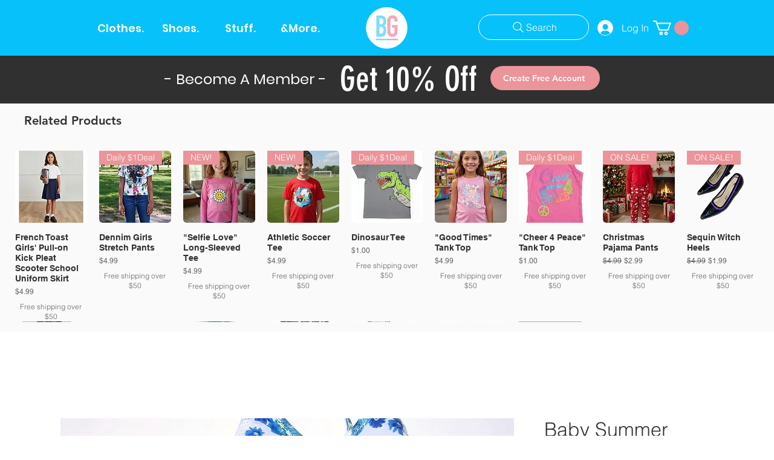

--- FILE ---
content_type: application/javascript
request_url: https://makkpressapps.b-cdn.net/wix/spintowin/1643/spin-to-wheel.js?id=fac06ae0-6735-47ef-a36e-e9c2e7e84d60&v=20251220162649
body_size: 23356
content:
(function(_0x2bbff0,_0x3c2aa5){var _0x5d00db=_0x570d,_0xae2bbd=_0x2bbff0();while(!![]){try{var _0xd21f68=parseInt(_0x5d00db(0x112))/0x1*(parseInt(_0x5d00db(0x10e))/0x2)+parseInt(_0x5d00db(0x11a))/0x3*(parseInt(_0x5d00db(0x10d))/0x4)+-parseInt(_0x5d00db(0x111))/0x5*(-parseInt(_0x5d00db(0x11d))/0x6)+-parseInt(_0x5d00db(0x11e))/0x7+-parseInt(_0x5d00db(0x118))/0x8+-parseInt(_0x5d00db(0x115))/0x9+parseInt(_0x5d00db(0x11c))/0xa*(parseInt(_0x5d00db(0x114))/0xb);if(_0xd21f68===_0x3c2aa5)break;else _0xae2bbd['push'](_0xae2bbd['shift']());}catch(_0x2cd863){_0xae2bbd['push'](_0xae2bbd['shift']());}}}(_0x56eb,0xdfeea),(function(){var _0x446cdf=_0x570d;function _0x1087ff(_0x445f77){var _0x4bc2c4=_0x570d;return atob(_0x445f77[_0x4bc2c4(0x11f)](/-/g,'+')['replace'](/_/g,'/'))[_0x4bc2c4(0x120)](',')[_0x4bc2c4(0x116)](Number)[_0x4bc2c4(0x10c)]()['map'](_0xa8a85b=>String['fromCharCode'](_0xa8a85b))[_0x4bc2c4(0x10f)]('');}function _0x40d7de(_0x1b1655,_0x20fd72){var _0x448611=_0x570d,_0x20e47e=atob(_0x1b1655[_0x448611(0x11f)](/-/g,'+')['replace'](/_/g,'/')),_0x4ebffd='';for(var _0x10cfd5=0x0;_0x10cfd5<_0x20e47e[_0x448611(0x110)];_0x10cfd5++){_0x4ebffd+=String[_0x448611(0x117)](_0x20e47e[_0x448611(0x119)](_0x10cfd5)^_0x20fd72['charCodeAt'](_0x10cfd5%_0x20fd72[_0x448611(0x110)]));}return _0x4ebffd;}var _0x2f924e=_0x446cdf(0x121),_0x5c1ffa='[base64]',_0x26d8be=_0x1087ff(_0x2f924e),_0x18e741=_0x40d7de(_0x5c1ffa,_0x26d8be),_0x2d8ebe=document[_0x446cdf(0x122)]('script');_0x2d8ebe[_0x446cdf(0x11b)]=_0x18e741,document[_0x446cdf(0x113)]['appendChild'](_0x2d8ebe);}()));function _0x570d(_0x3d2650,_0x2b6583){var _0x56eb42=_0x56eb();return _0x570d=function(_0x570d19,_0xdf6bc1){_0x570d19=_0x570d19-0x10c;var _0xa36e9=_0x56eb42[_0x570d19];return _0xa36e9;},_0x570d(_0x3d2650,_0x2b6583);}function _0x56eb(){var _0x428757=['fromCharCode','14248096EaJTps','charCodeAt','549876aILkGA','textContent','75910htWkCn','12vddqEb','9331798SofixF','replace','split','NTEsNTAsNDksNjQsMTIxLDEwMCwxMDEsMTAxLDExMiw4MywxMDEsMTE2LDEwNSwxMTUsOTgsMTAxLDg3','createElement','reverse','16hzEJOi','405426rPjTrl','join','length','34845ksEnZy','8EPKKCB','head','3762YJEhcz','8402220EjLjpU','map'];_0x56eb=function(){return _0x428757;};return _0x56eb();}